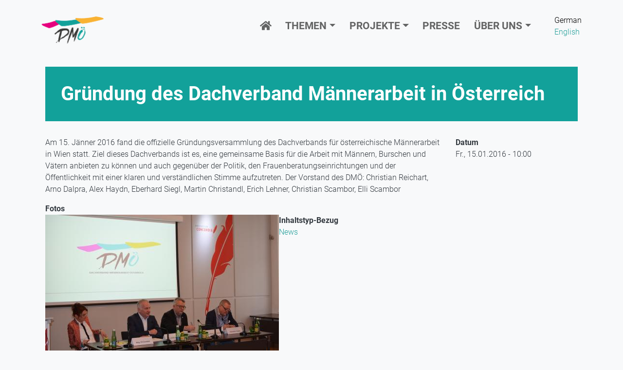

--- FILE ---
content_type: text/html; charset=UTF-8
request_url: https://dmoe-info.at/news/gruendung-des-dachverband-maennerarbeit-oesterreich
body_size: 5361
content:

<!DOCTYPE html>
<html lang="de" dir="ltr" class="h-100">
  <head>
    <meta charset="utf-8" />
<noscript><style>form.antibot * :not(.antibot-message) { display: none !important; }</style>
</noscript><link rel="canonical" href="https://dmoe-info.at/news/gruendung-des-dachverband-maennerarbeit-oesterreich" />
<meta name="google-site-verification" content="VYclKllfguag0WS6VfmUP6ze8c172U76XfMJecZY5DM" />
<meta name="Generator" content="Drupal 10 (https://www.drupal.org)" />
<meta name="MobileOptimized" content="width" />
<meta name="HandheldFriendly" content="true" />
<meta name="viewport" content="width=device-width, initial-scale=1.0" />
<link rel="stylesheet" href="/sites/default/files/fontyourface/local_fonts/roboto_normal/font.css" media="all" />
<link rel="stylesheet" href="/sites/default/files/fontyourface/local_fonts/roboto_normal_itlaic/font.css" media="all" />
<link rel="stylesheet" href="/sites/default/files/fontyourface/local_fonts/roboto_bold_italic/font.css" media="all" />
<link rel="stylesheet" href="/sites/default/files/fontyourface/local_fonts/roboto_bold/font.css" media="all" />
<link rel="stylesheet" href="/sites/default/files/fontyourface/local_fonts/roboto_medium/font.css" media="all" />
<link rel="stylesheet" href="/sites/default/files/fontyourface/local_fonts/roboto_medium_italic/font.css" media="all" />
<link rel="icon" href="/themes/custom/dmoe2/favicon.ico" type="image/vnd.microsoft.icon" />
<link rel="alternate" hreflang="de" href="https://dmoe-info.at/news/gruendung-des-dachverband-maennerarbeit-oesterreich" />

    <title>Gründung des Dachverband Männerarbeit in Österreich | DMÖ</title>
    <link rel="stylesheet" media="all" href="/sites/default/files/css/css_k8YoUeO8tgWEb9xnxxdvEWXdUbQkiGC-JGNTgztmz-U.css?delta=0&amp;language=de&amp;theme=dmoe2&amp;include=[base64]" />
<link rel="stylesheet" media="all" href="https://unpkg.com/aos@2.3.1/dist/aos.css" />
<link rel="stylesheet" media="all" href="/sites/default/files/css/css__ko2zfcHQ4PKbMAfdirYaRJbJB4-l0_9TToJNT3jPvU.css?delta=2&amp;language=de&amp;theme=dmoe2&amp;include=[base64]" />
<link rel="stylesheet" media="all" href="/sites/default/files/css/css_8v172cz-Qk3ob85ypP6ES_9TZAnxsvqMaPradXyPb_Y.css?delta=3&amp;language=de&amp;theme=dmoe2&amp;include=[base64]" />
<link rel="stylesheet" media="all" href="/sites/default/files/css/css_dHaagyEkR1G6lKXKQ3TkmYxosfNpJvqmOV0QUwC3Z7Y.css?delta=4&amp;language=de&amp;theme=dmoe2&amp;include=[base64]" />

    <script src="https://use.fontawesome.com/releases/v5.12.0/js/all.js" defer crossorigin="anonymous"></script>
<script src="https://use.fontawesome.com/releases/v5.12.0/js/v4-shims.js" defer crossorigin="anonymous"></script>

  </head>
  <body class="fontyourface path-node page-node-type-news  text-dark  bg-light d-flex flex-column h-100">
        <a href="#main-content" class="visually-hidden focusable skip-link">
      Direkt zum Inhalt
    </a>
    
      <div class="dialog-off-canvas-main-canvas d-flex flex-column h-100" data-off-canvas-main-canvas>
    

<header>
    <div class="region region-header">
    <div data-drupal-messages-fallback class="hidden"></div>
<div id="block-count" class="block block-block-content block-block-content59b47576-601e-4631-ae68-ca92aba6ca4c">
  
    
      
            <div class="clearfix text-formatted field field--name-body field--type-text-with-summary field--label-hidden field__item"><script defer data-domain="dmoe-info.at" src="https://plausible.io/js/script.js"></script>
</div>
      
  </div>

  </div>
  

    
  <nav class="navbar navbar-expand-lg navbar-light text-dark bg-light">
    <div class="container row mx-auto">
      <div class="col-auto p-0">
        <div class="region region-nav-branding">
    <div id="block-sitebranding" class="block block-system block-system-branding-block">
  
    
  <div class="navbar-brand d-flex align-items-center">

    <a href="/" title="Startseite" rel="home" class="site-logo d-block">
    <img src="/sites/default/files/dmoe_logo_4c_web3_0.png" alt="Startseite" />
  </a>
  
  <div>
    
      </div>
</div>
</div>

  </div>
  
      </div>

      <div class="col-3 col-md-auto p-0 text-right">
        <button class="navbar-toggler collapsed" type="button" data-toggle="collapse"
                data-target="#navbarSupportedContent" aria-controls="navbarSupportedContent"
                aria-expanded="false" aria-label="Toggle navigation">
          <span class="navbar-toggler-icon"></span>
        </button>
      </div>

      <div class="collapse navbar-collapse col-12 col-md-auto p-0 justify-content-end" id="navbarSupportedContent">
          <div class="region region-nav-main">
    <nav role="navigation" aria-labelledby="block-dmoe2-main-menu-menu" id="block-dmoe2-main-menu" class="block block-menu navigation menu--main">
            
  <h5 class="visually-hidden" id="block-dmoe2-main-menu-menu">Hauptnavigation</h5>
  

        
            <ul class="navbar-nav mr-auto">
                      <li aria-label="News" class="nav-item">
      
      <a href="/news" title="News" class="nav-link" data-drupal-link-system-path="node/885"><i class="fa fa-home" aria-hidden="true"></i></a>
    </li>

                  <li class="nav-item dropdown">
            
      <a href="https://www.dmoe-info.at/en/themen" title="Expand menu THEMEN" class="nav-link dropdown-toggle" data-toggle="dropdown" aria-haspopup="true" aria-expanded="false">THEMEN</a>
                <ul class="dropdown-menu">
                      <li class="nav-item">
      
      <a href="/themen/Arbeit" title="Arbeit" class="dropdown-item" data-drupal-link-system-path="node/198">Arbeit</a>
    </li>

                  <li class="nav-item">
      
      <a href="/themen/vaeter" title="Väter" class="dropdown-item" data-drupal-link-system-path="node/199">Väter</a>
    </li>

                  <li class="nav-item">
      
      <a href="/themen/Gewalt" title="Gewalt" class="dropdown-item" data-drupal-link-system-path="node/200">Gewalt</a>
    </li>

                  <li class="nav-item">
      
      <a href="/themen/Gesundheit" title="Gesundheit" class="dropdown-item" data-drupal-link-system-path="node/201">Gesundheit</a>
    </li>

                  <li class="nav-item">
      
      <a href="/themen/Bildung" title="Bildung" class="dropdown-item" data-drupal-link-system-path="node/202">Bildung</a>
    </li>

                  <li class="nav-item">
      
      <a href="/themen/caring-masculinities" title="Caring Masculinities" class="dropdown-item" data-drupal-link-system-path="node/821">Caring Masculinities</a>
    </li>

        </ul>
  
    </li>

                  <li class="nav-item dropdown">
            
      <a href="/projekte" title="Expand menu PROJEKTE" class="nav-link dropdown-toggle" data-toggle="dropdown" aria-haspopup="true" aria-expanded="false" data-drupal-link-system-path="projekte">PROJEKTE</a>
                <ul class="dropdown-menu">
                      <li class="nav-item">
      
      <a href="/projekte/aktuell" class="dropdown-item" data-drupal-link-system-path="projekte/aktuell">Aktuelle Projekte</a>
    </li>

                  <li class="nav-item">
      
      <a href="/projekte/archiv" title="Projektarchiv" class="dropdown-item" data-drupal-link-system-path="projekte/archiv">Archiv</a>
    </li>

        </ul>
  
    </li>

                  <li class="nav-item">
      
      <a href="/presse" title="Pressebereich" class="nav-link" data-drupal-link-system-path="presse">PRESSE</a>
    </li>

                  <li class="nav-item dropdown">
            
      <a href="/ueber_uns" class="nav-link dropdown-toggle" data-toggle="dropdown" title="Expand menu ÜBER UNS" aria-haspopup="true" aria-expanded="false" data-drupal-link-system-path="ueber_uns">ÜBER UNS</a>
                <ul class="dropdown-menu">
                      <li class="nav-item">
      
      <a href="/ueber_uns/dachverband" title="DMO - der Dachverband" class="dropdown-item" data-drupal-link-system-path="node/195">Dachverband</a>
    </li>

                  <li class="nav-item">
      
      <a href="/ueber_uns/geschaeftsfelder-und-taetigkeiten" class="dropdown-item" data-drupal-link-system-path="node/194">Tätigkeitsbereiche &amp; Aktivitäten</a>
    </li>

                  <li class="nav-item">
      
      <a href="/ueber_uns/mission" title="DMÖ Mission" class="dropdown-item" data-drupal-link-system-path="node/196">Mission</a>
    </li>

                  <li class="nav-item">
      
      <a href="/ueber_uns/team" class="dropdown-item" data-drupal-link-system-path="ueber_uns/team">Vorstand</a>
    </li>

                  <li class="nav-item">
      
      <a href="/ueber_uns/organisationen-ueberblick" class="dropdown-item" data-drupal-link-system-path="ueber_uns/organisationen-ueberblick">Organisationen</a>
    </li>

                  <li class="nav-item">
      
      <a href="/kontakt" class="dropdown-item" data-drupal-link-system-path="node/188">Kontakt</a>
    </li>

        </ul>
  
    </li>

        </ul>
  



  </nav>
<div class="language-switcher-language-url block block-language block-language-blocklanguage-interface" id="block-dmoe2-sprachumschalter" role="navigation">
  
    
      <ul class="links"><li hreflang="de" data-drupal-link-system-path="node/782" class="is-active" aria-current="page"><a href="/news/gruendung-des-dachverband-maennerarbeit-oesterreich" class="language-link is-active" hreflang="de" data-drupal-link-system-path="node/782" aria-current="page">German</a></li><li hreflang="en" data-drupal-link-system-path="node/782"><a href="/en/node/782" class="language-link" hreflang="en" data-drupal-link-system-path="node/782">English</a></li></ul>
  </div>

  </div>
      
              
      </div>
    </div>
  </nav>
  
</header>

<main role="main">
  <a id="main-content" tabindex="-1"></a>
    
    
  

  <div class="container">
        <div class="row no-gutters">
            <div class="order-1 order-lg-2 col-12">
          <div class="region region-content">
    <div id="block-dmoe2-page-title" class="block block-core block-page-title-block">
  
    
      
  <h1 class="page-title"><span class="field field--name-title field--type-string field--label-hidden">Gründung des Dachverband Männerarbeit in Österreich</span>
</h1>


  </div>
<div id="block-dmoe2-content" class="block block-system block-system-main-block">
  
    
      
<article data-history-node-id="782" class="node node--type-news node--view-mode-full">

  
    

  
  <div class="node__content">
    <div  class="_none bs-pb-4"><div  class="w-100">  
  <div  class="layout row layout-builder__layout">
    
                        <div  class="col-lg-9 col-md-9 col-12">
          <div class="block block-layout-builder block-field-blocknodenewsfield-news-text">
  
    
      
            <div class="clearfix text-formatted field field--name-field-news-text field--type-text-long field--label-hidden field__item"><p>Am 15. Jänner 2016 fand die offizielle Gründungsversammlung des Dachverbands für österreichische Männerarbeit in Wien statt. Ziel dieses Dachverbands ist es, eine gemeinsame Basis für die Arbeit mit Männern, Burschen und Vätern anbieten zu können und auch gegenüber der Politik, den Frauenberatungseinrichtungen und der Öffentlichkeit mit einer klaren und verständlichen Stimme aufzutreten. Der Vorstand des DMÖ: Christian Reichart, Arno Dalpra, Alex Haydn, Eberhard Siegl, Martin Christandl, Erich Lehner, Christian Scambor, Elli Scambor</p>
</div>
      
  </div>
<div class="block block-layout-builder block-field-blocknodenewsfield-news-fotos">
  
    
      
  <div class="field field--name-field-news-fotos field--type-entity-reference field--label-above">
    <div class="field__label">Fotos</div>
          <div class="field__items">
              <div class="field__item"><article class="media media--type-image media--view-mode-default">
  
      
  <div class="field field--name-field-media-image field--type-image field--label-visually_hidden">
    <div class="field__label visually-hidden">Image</div>
              <div class="field__item">  <img loading="lazy" src="/sites/default/files/styles/large/public/2020-03/dsc_2180.jpg?itok=SvbEnLP4" width="480" height="318" alt="DMÖ im Concordia Presseclub 1" class="image-style-large" />


</div>
          </div>

  <div class="field field--name-field-media-inhaltstyp-bezug field--type-entity-reference field--label-above">
    <div class="field__label">Inhaltstyp-Bezug</div>
          <div class="field__items">
              <div class="field__item"><a href="/taxonomy/term/20" hreflang="de">News</a></div>
              </div>
      </div>

  </article>
</div>
              </div>
      </div>

  </div>
<div class="block block-layout-builder block-field-blocknodenewsfield-news-ort">
  
    
      
  <div class="field field--name-field-news-ort field--type-string field--label-above">
    <div class="field__label">Ort</div>
              <div class="field__item">Wien</div>
          </div>

  </div>

        </div>
                              <div  class="col-lg-3 col-md-3 col-12">
          <div class="block block-layout-builder block-field-blocknodenewsfield-news-datum">
  
    
      
  <div class="field field--name-field-news-datum field--type-datetime field--label-above">
    <div class="field__label">Datum</div>
              <div class="field__item"><time datetime="2016-01-15T10:00:00Z" class="datetime">Fr., 15.01.2016 - 10:00</time>
</div>
          </div>

  </div>

        </div>
                                                                                                                                                                              
  </div>

</div></div>
  </div>

</article>

  </div>
<div id="block-mission" class="block block-block-content block-block-content973d437c-6105-4e95-a9b4-97e6b1d0e84f">
  
    
      
            <div class="clearfix text-formatted field field--name-body field--type-text-with-summary field--label-hidden field__item"><section class="jumbotron">
<div class="container text-center">
<h2>DMÖ - Dachverband für Männer-, Burschen-, und Väterarbeit in Österreich</h2>

<p class="lead text-muted">Engagierte in Allianz für Geschlechtervielfalt und soziale Gerechtigkeit.</p>
<a class="btn btn-warning my-2" href="/newsletter">Abonnieren Sie unseren Newsletter</a>
<a class="btn btn-warning my-2" href="https://www.facebook.com/DM%C3%96-Dachverband-f%C3%BCr-M%C3%A4nner-Burschen-und-V%C3%A4terarbeit-103772048423651">DMÖ auf Facebook</a></div></section>
</div>
      
  </div>

  </div>

      </div>
          </div>
  </div>

</main>

<footer class="mt-auto   footer-light text-dark bg-light">
  <div class="container">
      <div class="region region-footer">
    <div id="block-footer" class="block block-block-content block-block-content1d788124-295a-466a-b950-01529059fd5e">
  
    
      
            <div class="clearfix text-formatted field field--name-body field--type-text-with-summary field--label-hidden field__item"><footer class="pt-4 pb-3"><div class="container text-center text-lg-left"><div class="row d-flex justify-content-center justify-content-lg-between"><div class="col-10 col-sm-5 col-lg-3 my-2 my-lg-0"><h6>Service</h6><ul class="list-inline ml-0"><li class="py-1"><a href="/barrierefreiheit">Barrierefreiheit</a></li><li class="py-1"><a href="/datenschutz">Datenschutz</a></li><li class="py-1"><a href="/impressum">Impressum</a></li><li class="py-1"><a href="/news/archiv">News-Archiv</a></li></ul></div><div class="col-10 col-sm-5 col-lg-3 my-2 my-lg-0"><h6>Links</h6><ul class="list-inline ml-0"><li class="py-1"><a href="/user">Login</a></li><li class="py-1"><a href="/newsletter">Newsletter</a></li><li class="py-1"><a href="https://www.facebook.com/DM%C3%96-Dachverband-f%C3%BCr-M%C3%A4nner-Burschen-und-V%C3%A4terarbeit-103772048423651">DMÖ@facebook</a></li><li class="py-1"><a href="https://www.instagram.com/dv_maennerburschenvaeter_oe/">DMÖ@instagram</a></li></ul></div><div class="col-10 col-sm-5 col-lg-3 my-2 my-lg-0"><h6>Kontakt</h6><ul class="list-inline ml-0"><li class="py-1">DMÖ – Dachverband für Burschen-, Männer- und Väterarbeit</li><li class="py-1"><a href="mailto:sekretariat@dmoe-info.at">sekretariat[at]dmoe-info.at</a></li></ul></div><div class="d-flex flex-column col-10 col-sm-5 col-lg-3 my-2 my-lg-0"><h6>Support</h6><img src="/sites/default/files/inline-images/BMSGPK_Logo_srgb2_0.png" data-entity-uuid="de05a432-de37-4f7c-8d8d-51b49b9a5f96" data-entity-type="file" alt="Ministerium" width="300" height="82"><p><img src="/sites/default/files/inline-images/logos-beneficaires-erasmus_de_web-3.png" data-entity-uuid="8b81aa65-66bb-45ce-93c7-997baeda057b" data-entity-type="file" alt="Erasmus" width="193" height="46" data-align="left"></p><hr><p>&nbsp;</p></div></div></div></footer></div>
      
  </div>
<div id="block-dmoe2-herausgeber" class="block block-block-content block-block-contentd467ed1f-0c59-4675-ac36-88b608fdaeda">
  
    
      
            <div class="clearfix text-formatted field field--name-body field--type-text-with-summary field--label-hidden field__item"><footer class="pt-2 pb-3 bg-dark">
<div class="d-flex justify-content-center mx-3 mt-3">
<p class="mb-0 small text-muted">© DMÖ - Dachverband für Männer-, Burschen-, und Väterarbeit in Österreich, seit 2016</p>
</div>
</footer>
</div>
      
  </div>

  </div>

  </div>
</footer>

  </div>

    
    <script type="application/json" data-drupal-selector="drupal-settings-json">{"path":{"baseUrl":"\/","pathPrefix":"","currentPath":"node\/782","currentPathIsAdmin":false,"isFront":false,"currentLanguage":"de"},"pluralDelimiter":"\u0003","suppressDeprecationErrors":true,"statistics":{"data":{"nid":"782"},"url":"\/core\/modules\/statistics\/statistics.php"},"currentLanguage":"German","defaultLangCode":"de","user":{"uid":0,"permissionsHash":"9a43f3c5fa5f7d69c5c16bef31edc7a111318cac6e09d292c04bd1fa732e89eb"}}</script>
<script src="/sites/default/files/js/js_OzVEw8AgxGLs_ie1FisiqqCsEHIdSDebaVtrbTqJzxY.js?scope=footer&amp;delta=0&amp;language=de&amp;theme=dmoe2&amp;include=eJx9yUESQDAQRNELRbJxHzUYRCUmlW6U29thZffr_d6MYJXShv7JZkWThAq6BzvwSoogBl81G9VNtlFOhWUNn_Y45r_nscTsQGEE44Aw1r1I8q_cQzw7KQ"></script>
<script src="https://unpkg.com/aos@2.3.1/dist/aos.js"></script>
<script src="/sites/default/files/js/js_62_c4i8LJ0NdSm7GlcDmCscJZ0R7IMw62kcNP68ksPg.js?scope=footer&amp;delta=2&amp;language=de&amp;theme=dmoe2&amp;include=eJx9yUESQDAQRNELRbJxHzUYRCUmlW6U29thZffr_d6MYJXShv7JZkWThAq6BzvwSoogBl81G9VNtlFOhWUNn_Y45r_nscTsQGEE44Aw1r1I8q_cQzw7KQ"></script>

  </body>
</html>


--- FILE ---
content_type: text/css
request_url: https://dmoe-info.at/sites/default/files/fontyourface/local_fonts/roboto_bold/font.css
body_size: 125
content:
@font-face {
font-family: 'Roboto';
font-weight: 700;
font-style: normal;
src: url('font.woff') format('woff');
font-display: auto;
}


--- FILE ---
content_type: text/css
request_url: https://dmoe-info.at/sites/default/files/fontyourface/local_fonts/roboto_medium/font.css
body_size: 125
content:
@font-face {
font-family: 'Roboto';
font-weight: 500;
font-style: normal;
src: url('font.woff') format('woff');
font-display: auto;
}


--- FILE ---
content_type: text/css
request_url: https://dmoe-info.at/sites/default/files/fontyourface/local_fonts/roboto_medium_italic/font.css
body_size: 127
content:
@font-face {
font-family: 'Roboto';
font-weight: 500;
font-style: italic;
src: url('font.woff') format('woff');
font-display: auto;
}


--- FILE ---
content_type: text/css
request_url: https://dmoe-info.at/sites/default/files/css/css_dHaagyEkR1G6lKXKQ3TkmYxosfNpJvqmOV0QUwC3Z7Y.css?delta=4&language=de&theme=dmoe2&include=eJyNkdFuwzAIRX8oS6Rq_2Nhm3puMURApGVfPydPVtWtfUAIOCDdC5ihh8o3TC66JLO5R_AvbBiAqPRceYoibq6wfi4RDMe6kESgD_OdKpdx0tAMCtrYY8nDdji20BYQmxWb-JPZSlupPEdI96KycQ5JSHSOW6X8Ny6a8RXUQE_2X2iFnLuwF5Tjt3e_auGG7O_Ao4okit0abf3CD065CV4ejb0K-y6bXiHhchQhV1sJ9nDik-3m2M73_AIxsblX
body_size: 1317
content:
/* @license GPL-2.0-or-later https://www.drupal.org/licensing/faq */
.body--dxpr-theme-nav-desktop .dxpr-theme-header--top #logo{max-height:8rem;}.news-raster-datum{font-size:1rem;color:#acabab;}.views-field-field-news-kurztext{border-top:6px solid rgba(0,0,0,0.1);padding-top:1rem;}.navbar-light .navbar-nav .nav-link{font-weight:700;font-size:1.3rem;}.navbar-expand-lg .navbar-nav .nav-link{padding-right:0.5rem;padding-left:1.3rem;}.dropdown-item{font-size:1.3rem;}.views-field-field-einzel-funktion{font-size:1rem;line-height:1.2rem;text-align:center;}.views-field-field-einzel-foto img{display:block;margin-left:auto;margin-right:auto;margin-bottom:1rem;}.raster-vorstand-name{font-size:1.4rem;text-align:center;}.einzelperson__field-einzel-kurzbio{margin-top:2rem;}.einzelperson__field-einzel-foto img{width:100%;}.einzelperson__field-einzel-foto{margin-right:1rem;}.display-4{font-size:3.5rem;line-height:3rem;font-weight:700;color:#e6007e;}.display-4{font-size:3.5rem;line-height:3rem;font-weight:700;color:#e6007e;}.leaflet-popup-content{font-size:1.2rem;}.leaflet-container a{color:#12a19a;padding-bottom:1rem;}.leaflet-popup-content-wrapper{text-align:center;}.leaflet-popup-content .organisation__field-org-name{padding-bottom:1rem;}.geolocation-map-wrapper{padding-top:2rem;}.custom-control-label::before,.custom-file-label,.custom-select{width:30%;float:left;margin-right:1em;margin-bottom:1em;font-size:1.2rem;}.themen-bg{background:#efefef;padding:1rem;margin-bottom:2rem;}.themen-foto img{width:100%;margin-bottom:2rem;}.themen-menu{padding-left:4rem;}.themen-menu .nav-link{border-bottom-color:#efefef;border-bottom-style:solid;border-bottom-width:2px;}.block--iconblock{margin-top:1.5rem;}.btn-circle{width:45px;height:45px;line-height:45px;text-align:center;padding:0;border-radius:50%;}.btn-circle i{position:relative;top:-1px;}.btn-circle-xl{width:70px;height:70px;line-height:70px;font-size:1.5rem;}.block--iconblock{margin-top:1.5rem;border-bottom:5px solid #efefef;}.block--iconblock .svg-inline--fa{font-size:1.5rem;}.block--zahlen{margin-top:2rem;}.block--dmobilderbalken{margin-top:4rem;}.block--dmobilderbalken img{width:100%;}.ueber-uns-titel{text-align:center;}.views-field-field-ueber-uns-icon{background:#f9b233;color:#000;font-size:2rem;width:6rem;height:6rem;border-radius:50%;text-align:center;line-height:2.5rem;vertical-align:middle;padding:1.7rem;margin-bottom:2rem;margin-left:4.5rem;}.views-field-field-ueber-uns-teaser{text-align:center;font-size:1rem;line-height:1.2rem;}.themen-titel{text-align:center;color:#f8f9fa;}.views-field-field-themen-icon{background:#f9b233;color:#000;font-size:2rem;width:6rem;height:6rem;border-radius:50%;text-align:center;line-height:2.5rem;vertical-align:middle;padding:1.7rem;margin-bottom:2rem;margin-left:4.5rem;}.breadcrumb,.block--dmoe-breadcrumbs{padding:0;font-size:1.2rem;}.block--coronahinweis{background-color:#efefef;border-radius:0.2rem;}.block--newsarchiv{padding:2rem;}.organisation__field-org-logo{padding-top:1rem;padding-bottom:2rem;border-bottom:3px grey;}.organisation__field-org-gruendungsjahr,.organisation__field-org-taetigkeitsfelder{padding-top:1rem;}.organisation__field-org-telefon{padding-top:1rem;}.organisation__field-org-name{font-weight:700;}.organisation__field-org-oeffnungszeiten,.organisation__field-org-logo{padding-top:1rem;}.page-title-full-width-container#page-title-full-width-container{margin-top:2rem;}.page-title{font-family:'Roboto',"Helvetica Neue",Arial;font-style:normal;font-weight:700;background:#12a19a;padding:2rem;color:white;margin-top:2rem;margin-bottom:2rem;}.region.region-main-navigation{display:flex;justify-content:space-between;align-items:center;flex-wrap:wrap;}#block-dmoe2-main-menu{flex-grow:1;float:left;}#block-dmoe2-sprachumschalter{margin-left:auto;display:flex;align-items:center;}#block-dmoe2-sprachumschalter ul{list-style-type:none !important;}.lang-switcher ul.language-switcher-language-url{display:flex;gap:1rem;list-style:none;padding:0;margin:0;}.navbar{margin-top:1.2rem;}a{color:#209e98;text-decoration:none;background-color:transparent;}
